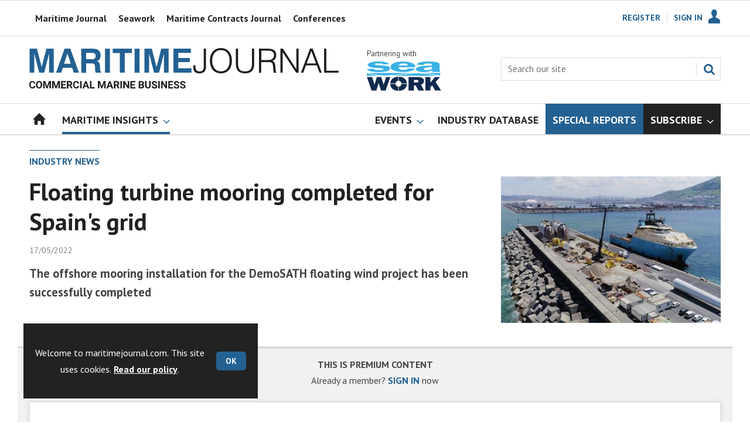

--- FILE ---
content_type: text/html; charset=utf-8
request_url: https://www.maritimejournal.com/industry-news/floating-turbine-mooring-completed-for-spains-grid/1472126.article
body_size: 22730
content:

<!DOCTYPE html>
<html lang="en">
<head>
	<meta charset="utf-8">
<link rel="preload" as="style" href="/Magazine/core.css?p=7875617672494637">
<link rel="preload" as="script" href="/Magazine/core.js?p=7875617672494637">
	
	<link rel="preload" as="image" href="https://d3oegytn6n7k3n.cloudfront.net/Pictures/100x67/2/9/3/259293_demosathmooringoperation_709441.jpg" imagesrcset="https://d3oegytn6n7k3n.cloudfront.net/Pictures/100x67/2/9/3/259293_demosathmooringoperation_709441.jpg 100w,https://d3oegytn6n7k3n.cloudfront.net/Pictures/380x253/2/9/3/259293_demosathmooringoperation_709441.jpg 380w" imagesizes="(max-width:767px) 100px, 380px" />

	
	



<title>Floating turbine mooring completed for Spain's grid | News | Maritime Journal</title>
<meta name="description" content="The&nbsp;offshore mooring installation for the&nbsp;DemoSATH&nbsp;floating wind project has been successfully completed" />
<meta name="viewport" content="width=device-width, initial-scale=1" />


<meta name="momentnowdate" content="2026-02-01 02:39:25.587"/>
<meta name="momentlocale" content="en-gb"/>
<meta name="momentlocaleformat" content="DD/MM/YYYY"/>
<meta name="momentrelative" content="false"/>
<meta name="momentrelativeformat" content="YYYY,MM,DD"/>
<meta name="momentrelativemorethan" content="10"/>

	
	
	<meta name="robots" content="noarchive" />
<meta name="pubdate" content="Tue, 17 May 2022 11:56 GMT" />
<link rel="canonical" href="https://www.maritimejournal.com/industry-news/floating-turbine-mooring-completed-for-spains-grid/1472126.article" />
<meta name="blockthis" content="blockGA" />
<meta name="showwallpaper" content="true" />
<meta name="navcode" content="250" />
<meta name="primarynavigation" content="Industry News ,Maritime Insights" />	
	
	<meta property="og:title" content="Floating turbine mooring completed for Spain's grid" />
<meta property="og:type" content="Article" />
<meta property="og:url" content="https://www.maritimejournal.com/industry-news/floating-turbine-mooring-completed-for-spains-grid/1472126.article" />
<meta property="og:site_name" content="Maritime Journal" />
<meta property="og:description" content="The offshore mooring installation for the DemoSATH floating wind project has been successfully completed" />
<meta property="og:image:width" content="1024" />
<meta property="og:image:height" content="536" />
<meta property="og:image" content="https://d3oegytn6n7k3n.cloudfront.net/Pictures/1024x536/2/9/3/259293_demosathmooringoperation_709441.jpg" />
<meta property="og:image:alt" content="The DemoSATH project has completed the next step of its offshore works, with the mooring system now in place" />
<meta property="og:image" content="https://d3oegytn6n7k3n.cloudfront.net/Pictures/1024x536/2/9/5/259295_demosathmooringoperation_709441_crop.jpg" />
<meta property="og:image:alt" content="The DemoSATH project has completed the next step of its offshore works, with the mooring system now in place" />

<meta property="twitter:card" content="summary_large_image" />
<meta property="twitter:title" content="Floating turbine mooring completed for Spain's grid" />
<meta property="twitter:description" content="The offshore mooring installation for the DemoSATH floating wind project has been successfully completed" />
<meta property="twitter:image:src" content="https://d3oegytn6n7k3n.cloudfront.net/Pictures/1120xAny/2/9/3/259293_demosathmooringoperation_709441.jpg" />
<meta property="twitter:image:alt" content="The DemoSATH project has completed the next step of its offshore works, with the mooring system now in place" />	

	
<link rel="icon" href="/magazine/dest/graphics/favicons/favicon-32x32.png" />
<!--[if IE]><link rel="shortcut icon" href="/magazine/dest/graphics/favicons/favicon.ico" /><![endif]-->
<link rel="apple-touch-icon-precomposed" href="/magazine/dest/graphics/favicons/apple-touch-icon-precomposed.png" />
<meta name="msapplication-TileImage" content="/magazine/dest/graphics/favicons/mstile-144x144.png" />
<meta name="msapplication-TileColor" content="#ffffff" />
	
	<link href="/Magazine/core.css?p=7875617672494637" rel="stylesheet" type="text/css">
<link href="/Magazine/print.css?p=7875617672494637" rel="stylesheet" type="text/css" media="print">


	
<script src="https://cdnjs.cloudflare.com/ajax/libs/jquery/3.4.1/jquery.min.js" integrity="sha256-CSXorXvZcTkaix6Yvo6HppcZGetbYMGWSFlBw8HfCJo=" crossorigin="anonymous" referrerpolicy="no-referrer"></script>
	
<script>var newLang={"more":{"default":"Show more","searchtype":"Show more","searchdates":"Show more"},"less":{"default":"Show fewer","searchtype":"Show fewer","searchdates":"Show fewer"},"show":{"default":"show"},"hide":{"default":"hide"},"caption":{"show":"show caption","hide":"hide caption"},"carousel":{"play":"play slideshow","pause":"pause slideshow"}};</script>
	<script type="text/javascript">
					var IPState = {
					
						useripstate: false,
						useripname: ''
						
					};
				</script>
<script type="text/javascript">
          
					window.dataLayer = window.dataLayer || [];
					window.dataLayer.push({'StoryID':'1472126'});
					window.dataLayer.push({'StoryFormatProperty':'N'});
					
					window.dataLayer.push({'StoryCategories':'|Offshore Renewables|Marine Civils|'});
					
					window.dataLayer.push({'StoryLayout':'Standard'});
					window.dataLayer.push({'StoryWidth':'standard width'});
					
					
					window.dataLayer.push({'StoryLayoutCode':'1'});
					
					window.dataLayer.push({'StoryFormatCode':'1096'});
					
					window.dataLayer.push({'StoryTypeCode':'1034'});
					
					window.dataLayer.push({'StoryCategoriesCodes':'|460009|518973|'});
					
					window.dataLayer.push({'StoryFullNavPath':'|1|163|250|'});
					       
					window.dataLayer.push({'UserID':undefined});
					window.dataLayer.push({'NavCode':'250'});
					window.dataLayer.push({'MicrositeNavCode':'-1'});
					window.dataLayer.push({'NavKey':'250'});
          
          window.dataLayer.push({'NavigationAreaNavCode':'163'});
          </script>
<script type="text/javascript">
//dataLayer array declaration
window.dataLayer = window.dataLayer || [];
window.dataLayer.push({'UserStateLoggedIn':'False'});
window.dataLayer.push({'AccessStatus':'Denied'});
window.dataLayer.push({'Template':'Story'});
window.dataLayer.push({'Pubcode':'2'});
window.dataLayer.push({'PublicationName':'Maritime Journal'});
window.dataLayer.push({'Title':'Floating turbine mooring completed for Spains grid | News'});
window.dataLayer.push({'StoryAccessControl':'Private'});
window.dataLayer.push({'StoryFormat':'Article'});
window.dataLayer.push({'StoryType':'News'});
window.dataLayer.push({'Headline':'Floating turbine mooring completed for Spains grid'});
window.dataLayer.push({'LongHeadline':undefined});
window.dataLayer.push({'Intro':'The offshore mooring installation for the DemoSATH floating wind project has been successfully completed'});
window.dataLayer.push({'Catchline':undefined});
window.dataLayer.push({'Synopsis':undefined});
window.dataLayer.push({'Standfirst':'The DemoSATH mooring, anchoring and quick connect solution will connect the first floating turbine to the Spanish grid, scheduled to be trialled later this year.'});
window.dataLayer.push({'Answer':undefined});
window.dataLayer.push({'Source':undefined});
window.dataLayer.push({'Refs':undefined});
window.dataLayer.push({'Class':undefined});
window.dataLayer.push({'Credits':undefined});
window.dataLayer.push({'Postscript':undefined});
window.dataLayer.push({'PrimaryNav':'|Main navigation|Maritime Insights|Industry News|'});
window.dataLayer.push({'PrimaryNavCurrent':'Industry News'});
window.dataLayer.push({'FullNavPath':'|1|163|250|'});
window.dataLayer.push({'PrimaryNavCodeCurrent':'250'});
window.dataLayer.push({'CategoryCodes':'|460009|518973|'});
window.dataLayer.push({'Tags':'|Offshore Wind|Offshore Renewables|DemoSATH|Saitec|RWE|Offshore Mooring|Port of Bilbao|'});
window.dataLayer.push({'Bylines':undefined});
window.dataLayer.push({'IssueDate':'15-06-2021'});
window.dataLayer.push({'IssueDateTime':'15-06-2021 15:17:28'});
window.dataLayer.push({'PublishDate':'17-05-2022'});
window.dataLayer.push({'PublishDateTime':'17-05-2022 11:56:00'});
window.dataLayer.push({'BrowseJobsURL':undefined});
window.dataLayer.push({'PartyActiveProductIDs':undefined});
</script>
	<link href='https://fonts.googleapis.com/css?family=PT+Sans:400,700&display=swap' rel='stylesheet' type='text/css'>


<!-- START styles for subsPromo -->
<style>

	.grid .spinVideo .videoPreview-container .videoPreview-details .videoPreview-social-sharing ul{
		display: flex;
		gap: 5px;
		justify-content: center;
	}
	.desktopNavigation ul.main > li.highlightnav-brand {
		background-color: #236192;
	}
	.desktopNavigation ul.main > li.highlightnav-brand span, .desktopNavigation ul.main > li.highlightnav-brand span:hover {
		color: #fff;
	}
	.desktopNavigation ul.main > li.hasChildren.highlightnav-brand > a > span::before, .desktopNavigation ul.main > li.hasChildren.highlightnav-brand > span::before, .i-navigation-dropdown-sub {
		background-position: -459px -517px;
	}
	.desktopNavigation ul.main > li.hasChildren.highlightnav-brand > a > span::after, .desktopNavigation ul.main > li.hasChildren.highlightnav-brand > span::after, .i-navigation-dropdown-hover-sub {
		background-position: -445px -517px;
	}
	.subsPromo.container {
		background-color: #F0F2F2;
		overflow: hidden;
		position: relative;
	}
	.subsPromo.container h2 {
		background-color: #236192;
		color: #fff;
		padding: 17px 120px 60px 20px;
		font-weight: 400;	
		text-transform: uppercase;
	}
	.subsPromo.container h2 span {		 
		font-weight: 700;
	}
	.subsPromo.container h3 {
		color: #222;
		margin-bottom: 12px;
	}
	.subsPromo.container .sleeve {
		background-color: #fff;
		padding: 20px;
		margin: -60px 20px 20px;
	}
	.subsPromo.container .sleeve .column.left p {
		margin-bottom: 22px;
	}
	.subsPromo.container .sleeve .column.left p strong {

		font-weight: 700;
	}
	.subsPromo.container .sleeve .column.left p.reduceMargin {
		margin-bottom: 10px;
	}
	.subsPromo.container .sleeve .column .promoImage {
		display: none;
	}

	.ad-style1 .sleeve>div {
		padding: 0px;
	}	


	@media screen and (min-width: 768px) {
		.subsPromo.container h3 {
			margin-bottom: 20px;
		}
		.subsPromo.container .sleeve .column.left p {
			margin-bottom: 30px;
		}

	}
	@media screen and (min-width: 1024px) {
		.subsPromo.container .sleeve .row {
			display: flex;
			flex-direction: row;
			flex-wrap: wrap;
			width: 100%;
		}
		.subsPromo.container .sleeve .column {
			display: flex;
			flex-direction: column;
			flex-basis: 100%;
			flex: 1;
		}
		.subsPromo.container .sleeve .column.left {
			padding-right: 15%;
		}
		.subsPromo.container .sleeve .column .promoImage {
			display: block;
			position: absolute;
			right: 70px;
			bottom: -10px;
			margin-bottom: 0;
		}
	}

	@media screen and (min-width: 1280px) {
		.subsPromo.container .sleeve .column.left {
			padding-right: 5%;
		}
	}

	img .img_ad {
		width: 1180px!important;
		height: 140px!important;
	}

	.grid .gridLayout ul li h2 {
		font-size: 1.15rem;
		line-height: 1.302rem;
	}

</style>
<!-- END styles for subsPromo -->

<!-- Accordion Styles -->
<style>
	.accordion {
		background-color: #eee;
		color: #444;
		cursor: pointer;
		padding: 18px;
		width: 100%;
		border: none;
		text-align: left;
		outline: none;
		font-size: 15px;
		transition: 0.4s;
		border-radius: 6px;
		position: relative;
		display: -webkit-box;
		display: -ms-flexbox;
		display: flex;
		-webkit-box-align: center;
		-ms-flex-align: center;
		align-items: center;
	}

	.accordion:after {
		content: '';
		position: absolute;
		right: 20px;
		transform: rotate(0deg);
		transition: transform 250ms;
		width: 0;
		height: 0;
		border-style: solid;
		border-width: 8px 0 8px 9px;
		border-color: transparent transparent transparent #888;
	}

	.accordion.active:after {
		transform: rotate(90deg);
	}

	.accordion.active + .panel {
		max-height: 600px;
		overflow: auto;
	}

	.accordion.active .vector-icon {
		transform: rotate(90deg);
	}

	.accordion.active, .accordion:hover {
		background-color: #ccc; 
	}

	.accordion+.panel {
		padding: 0 18px;
		max-height: 0;
		background-color: white;
		overflow: hidden;
		transition: max-height linear 250ms;
	}

</style>
<!-- Accordion Styles End -->

<!-- Fixes applied -->
<style>

	/* Change video player black background to something else - default of #0000 is fully transparent black */
	:root {
		--video-layout-page-colour: #0000;
	}

	.storyLayout.video ~ .videoTop {
		background-color: var(--video-layout-page-colour) !important;
	}

	.storyLayout.video ~ .videoTop .inner-sleeve {
		background-color: var(--video-layout-page-colour) !important;
	}

	/* Story Title */

	.storyLayout.video ~ .videoTop .story_title h1 {
		color: #222;
	}

	/* Primary Nav */

	.storyLayout.video ~ .videoTop .byline a, .storyLayout.video ~ .videoTop .storyPrimaryNav a {
		color: #236192;
		border-top: 1px solid #236192;
	}

	/* Related Videos */

	.storyLayout.video ~ .videoTop .relatedvideos .extras_heading h3 {
		color: #222;
	}

	.storyLayout.video ~ .videoTop .relatedvideos ul li .storyDetails h3 a {
		color: #222;
	}

	/* small lines */

	.videoStory-aside::before {
		background-color: #236192 !important;
	}
	.storyLayout.video ~ .videoTop .relatedvideos .extras_heading {
		margin-left: 10px;
		border-top: 1px solid #236192 !important;
	}

	/* Margin */
	.videoTop {
		margin-bottom:0px !important;
	}

	.masthead .leaderboard {
		padding: 0 !important;
	}

	a.button {
		text-decoration: none !important;
	}

	a.button:hover {
		color: #fff !important;
	}

	.storyLayout.video ~ .videoTop .byline a:hover {
		color: #222;
	}
	/* END video custom colours */

	/* Makes dropdown menu adjust to fit the height of content */
	.desktopNavigation .dropdown>.inner-sleeve {
		height: 100%;
		overflow: hidden;
	}
	/* END dropdown menu */

	@media screen and (min-width: 1024px){
		.masthead .mast {
			padding: 20px 0 20px;
		}
		#wrapper_sleeve {
			margin-top: 25px;
		}
		body:not(.story-full-layout) .tab-widget-5 {
			min-height: 500px !important; 
		}
		.dt-ad-140 {
			min-height:140px;
		}
	}

	/* Audio Stories Height Fix */
	.audioblock iframe{
		height:100px;
	}

	@media screen and (min-width: 1205px){
		.audioblock iframe{
			height:160px;
		}
	}

	@media screen and (max-width: 1024px) and (min-width: 808px){
		.audioblock iframe{
			height:160px;
		}
	}
	/* END Audio Stories Height Fix */


	/* Enable smooth scrolling with jump links */

	html {
		scroll-behavior: smooth;
	}

	/* Video Layout in News - Fix height with Fireplace */
	@media screen and (min-width: 1054px) {
		.grid .spinVideo .videoPreview-container .videoPreview-video .videoblock {
			padding-bottom: 422px;
		}
	}

	/* 1220 Wallpaper Undernav Limit Width */

	.wallpaper-applied.site-width-1220 .ad-style1 {
		max-width: 1220px;
		margin: auto;
		border-bottom: none;
		position: sticky;
		top: 52px;
	}

	/* 1220 Wallpaper Width Fixes */

	@media screen and (min-width: 1024px) {
		.wallpaper-applied .contentWrapper {
			padding-right: 7%;
			width: 107%;
		}
		.wallpaper-applied .relatedArticles.latestVideos .extrasStory ul {
			width: 107%;
		}
		.wallpaper-applied .contentWrapperLeft {
			border: 0 none !important;
			padding-left: 0 !important;
			margin-left: -8.055% !important;
			width: 108.055% !important;
		}
	}

	@media screen and (min-width: 1024px) {
		.wallpaper-applied .relatedArticles.latestVideos .extrasStory ul {
			width: 107%;
		}
	}

	/* Headers Width */

	.spin-header.hasBackground.imageBackground {
		min-height: 260px;
	}

	.spin-header.hasBackground {
		padding: 0px;
	}

	.wallpaper-applied:not(.story-is-group) #wrapper_sleeve > :first-child {
		padding-top: 25px;
	}

	@media screen and (min-width:1220px){
		.spin-header.hasBackground:not(.boxedContent) {
			margin: -25px 0px 25px;
			width: 1220px;
			position: relative;
			left: -20px;
		}
	}

	@media screen and (min-width: 1024px) {
		.spin-header.hasBackground {
			margin-top: -31px;
			margin-bottom: 0px;
		}
	}

	@media screen and (min-width: 768px) {
		.wallpaper-applied .spin-header.hasBackground:not(.boxedContent) {
			width: 1220px;
			margin-top: -25px;
		}
	}

	/* Size of lists */
	ol li, ul li {
		margin-bottom: 0px;
	}

	/* Custom headers */

	.custom-header {
		height: 100px;
		background: #222;
		color: #fff;
		margin-bottom: 0px !important;
		padding: 10px;
		min-width: 320px; 
		text-align:right;
		display: flex;
		justify-content: center;
	}

	.custom-header img {
		width: 80px;
		height: 80px;
	}

	.custom-header h2 {
		color:#fff;
		font-size: 1.424rem;
		line-height: 1.802rem;
		margin-bottom:0px;
		margin-left: 10px;
		text-transform: uppercase;
	}

	.custom-header h2 a {
		color:#fff;
	}

	.custom-header-media {
		background: black;
		color: #fff;
		margin-bottom: 10px;
		min-width: 320px;
		text-align: center;
	}

	.custom-header-media-title-wrapper {
		display: flex;
		flex-direction: row;
		justify-content: center;
		align-items: center;
		width: fit-content;
		margin: auto;
	}

	.custom-header-media-title-wrapper::before {
		content: url('d3oegytn6n7k3n.cloudfront.net/Pictures/50xAny/P/web/f/a/k/microphone_742421.png');
		margin-right: 5px;
	}

	.custom-header-media h1, .custom-header-media h2, .custom-header-media h3, .custom-header-media h4 {
		color:#fff;
		margin-bottom:0px;
	}

	.custom-header-media h4 {
		text-align: left;
	}

	.custom-header-media h1, .custom-header-media h2 {
		border-bottom: 4px solid #679AC9;
	}

	.custom-header-text-container {
		margin: auto 0 auto 0;
	}

	@media screen and (max-width: 766px) {
		.custom-header-media {
			margin-left: -10px;
			margin-right: -10px;
		}
	}

	@media screen and (max-width: 766px) {
		.custom-header-media {
			margin-left: -10px;
			margin-right: -10px;
		}
	}

	/* Scroller Consistent Height */

	@media screen and (min-width: 766px){
		.picCarousel .swiper-container {
			min-height: 450px;
		}
	}

	.desktopNavigation ul.main {
		white-space: break-spaces;
	}

	/* Fix for highlightnav not showing */

	.desktopNavigation ul.main {
		white-space: break-spaces;
	}

	/* Bullet Points Bottom Margins */

	ul li {
		margin-bottom: 0px;
	}

	/* Directories Fix */

	.full-container {
		position: static;
		margin-left: 0px;
		margin-right: 0px;
		width: 100%;
	}

	.directories .company-header {
		position: static;
	}

	@media screen and (min-width: 1280px) {
		.directories.wallpaper-applied .contactus__header .contactus__header_location::after, .directories.wallpaper-applied .contactus__header .contactus__header_location::before {
			left: 501px;
		}
	}

	/* Border for scrollers */

	.spin2scroller .thumbs li .picture a, .grid .spinLayout .picture a {
		border: 1px solid #dcdcdc;
	}

	/* Tags and auto-more page capitalisation */

	.searchDetails h1 {
		text-transform: capitalize;
	}

	.topicsList li a {
		text-transform: capitalize;
	}

	/* Breadcrumb */

	.i-chevron-double-left, .spin-header .spin-header-wrapper .spin-header-content .breadcrumb-link::before {
		background-position: 0px 0px;
		background-image: url(https://d34est9f09omuk.cloudfront.net/Pictures/web/d/r/h/breadcrumbmj_69494.svgz);
		width: 12px;
		height:12px;
		margin-top: 2px;
		margin-right: 6px;
	}

	.i-chevron-double-left-white, .spin-header .spin-header-wrapper .spin-header-content .breadcrumb-link:hover::before {
		background-position: 0px 0px;
		background-image: url(https://d34est9f09omuk.cloudfront.net/Pictures/web/v/w/k/breadcrumbhover_537360.svgz);
		width: 12px;
		height:12px;
		margin-top: 2px;
		margin-right: 6px;
	}

	/* image bugfix */
	.inline_image img[width][height]:not(.zoomable-image) {
		contain: unset;
	}

	/* Consistent padding for factfiles */
	.factfile p:last-of-type {
		margin-bottom: 0px;
	}

	/* Transparent thumbnail compatability */
	.grid .spinLayout .picture a {
		background-color: transparent;
	}

	/* Read more margins */
	.grid.relatedArticles .gridLayout {
		margin-bottom: 0px;
	}

	/* Save space by hiding comments when not enabled */
	.container.commentContainer.restrictedcontent {
		display: none;
	}

	/* Add style that allows original image widths in SPIN blocks */
	.img-original-width img {
		width: revert-layer;
	}

	/* Newsletter Rows */
	.newsletter-rows-2 {
		min-height: 100%;
	}

	/* Fix Tiles on mobile */
	@media screen and (max-width: 480px){
		.grid .spinTileBlock .sleeve > ul {
			flex-direction: column;
			flex-wrap: unset;
		}
	}

	/* Add class for no-padding headers */
	.no-bottom-pad:not(.hasBackground) {
		padding: 0 0 0px !important;
	}

	/* Consistent padding for factfiles */
	.factfile p:last-of-type {
		margin-bottom: 0px;
	}

	/* spinPromo edits */
	.spinPromo h2 {
		text-align:center;
		color: #236192;
	}

	.spinPromo img, .spinPromo .button {
		width:100%;
	}

	.spinPromo > div > div {
		width: 50%;
	}

	/* Fix for YouTube/Vimeo padding differences */
	.videoblock {
		height: 0px;
	}

	/* Gallery slider captions full width */
	.swiper-slide .caption {
		width: 100% !important;
	}

	/* Header Style update */
	.storytext h2 {
		padding: 20px 0px 10px;
		font-size: 1.5rem;
		line-height: 1.8rem;
	}

	/* Shadow for Magazine Cover */

	.magazine-cover img {
		box-shadow: #dcdcdc 0px 0px 10px 10px;
	}

</style>
<!-- END Fixes Applied -->

<!--| SVG OVERRIDE | Twitter > X |-->
<style>
	.footer .footerSocialTwitter {
		background-repeat: no-repeat;
		background-image: url(https://d34est9f09omuk.cloudfront.net/Pictures/web/i/r/x/mjsvgx_397726.svgz);
		display: inline-block;
	}
	.footer .footerSocialTwitter, .i-social-large-twitter {
		background-position: -260px -238px;
	}
	.footer .footerSocialTwitter:hover, .i-social-large-twitter-on {
		background-position: -208px -238px;
	}
	/*
	bioIntro .socialMediaLinks ul li a.twitter, .contactList ul li .socialMediaLinks ul li a.twitter, .grid .spinVideo .videoPreview-container .videoPreview-details .videoPreview-social-sharing .twitter, .pageOptions .twitter, .storyAuthorComponent .storyAuthor .storyAuthorDetails .socialMediaLinks ul li a.twitter, .bioIntro .socialMediaLinks ul li a.twitter {
	background-repeat: no-repeat;
	background-image: url(https://d34est9f09omuk.cloudfront.net/Uploads/b/z/n/_extrasvgx_572380.svgz);
	display: inline-block;
	}
	.pageOptions .twitter {
	background-position: -360px -368px;
	}
	.pageOptions .twitter:hover {
	background-position: -324px -368px;
	}
	.grid .spinVideo .videoPreview-container .videoPreview-details .videoPreview-social-sharing .twitter {
	background-position: -324px -332px;
	}
	.grid .spinVideo .videoPreview-container .videoPreview-details .videoPreview-social-sharing .twitter:hover {
	background-position: -288px -332px;
	}
	.bioIntro .socialMediaLinks ul li a.twitter {
	background-position: -360px -368px;
	}
	.bioIntro .socialMediaLinks ul li a.twitter:hover {
	background-position: -324px -368px;
	}
	*/
</style>
<style type="text/css">.inline_image img[width][height]:not(.zoomable-image) {contain: unset;}</style>

<style>


.microsite .masthead .mast {
    background: #fff;
    border-bottom: 0px solid #fff;
}



.desktopNavigation .subnav .navprom {
text-transform: uppercase;
font-stretch: expanded;
font-size: 1.425rem;
line-height: 3.525rem;
font-weight: 700;
border-bottom: 1px solid #888;
margin-bottom: 0px;
 }
 

.highlightnav2 {
    background-color: #236192;
}








.grid .gridLayout ul li h2 {
    font-size: 1.15rem;
    line-height: 1.302rem;
}


.grid .gridLayout ul li .subSleeve .story-type .storyType, .grid .spinLayout .story-type .storyType  {
    border-radius: 4px;
    display: inline-block;
    text-decoration: none;
    vertical-align: top;
    padding: 0px 0px !important;
    background: #fff !important;
    font-size: 1.089rem;
    line-height: 1rem;
    transition: color 0ms,background-color .3s ease;
}


.grid .gridLayout ul li .subSleeve {
    padding-bottom: 10px;
}

.grid .column>* {
    margin-bottom: 22px;
}

.masthead .leaderboard {
    padding: 15px 0 15px;
}

.tabbedblocks.mostThis li {
    padding: 10px 0;
}

.grid .gridLayout ul li .subSleeve .story-type .storyType:hover, .grid .spinLayout .story-type .storyType:hover {
     color: #222;
}

#wrapper_sleeve {
    margin-top: 25px;
}


}





</style>
<script>
	function getDataLayerVal(keyVal) {
		for (var i = 0; i < window.dataLayer.length; i++) {
			if (dataLayer[i][keyVal] !== undefined) {
				return dataLayer[i][keyVal];
			}
		}
	}
</script>


<!-- Start GPT Tag -->
<script async src='https://securepubads.g.doubleclick.net/tag/js/gpt.js'></script>
<script>


	// Function to extract values from <meta> elements
	function getMetaContentByName(name,content){
		var content = (content==null)?'content':content;
		return document.querySelector("meta[name='"+name+"']").getAttribute(content);
	}

	var showwallpaper; 
	if(document.querySelector('meta[name="showwallpaper"]')) { 
		showwallpaper = document.querySelector('meta[name="showwallpaper"]').content; 
	}

	window.googletag = window.googletag || {cmd: []};
	googletag.cmd.push(function() {

		var mapLB = googletag.sizeMapping()
		.addSize([1024,0], [[1180, 140], [1180, 100], [970, 90], [970, 250]])
		.addSize([768, 0], [[728, 90],[468, 60]])
		.addSize([320, 0], [[320, 50], [320, 100]])
		.addSize([601, 0], [[468, 60]])
		.build();

		var mapLBsml = googletag.sizeMapping()
		.addSize([1024,0], [[1180, 100], [970, 90], [970, 250]])
		.addSize([768, 0], [[728, 90],[468, 60]])
		.addSize([320, 0], [[320, 50], [320, 100]])
		.addSize([601, 0], [[468, 60]])
		.build();

		var mapLBUN = googletag.sizeMapping()
		.addSize([1024,0], [[1220, 100], [1220, 250], [1220, 100], [1180, 100], [970, 90], [970, 250]])
		.addSize([768, 0], [[728, 90],[468, 60]])
		.addSize([320, 0], [[320, 50], [320, 100]])
		.addSize([601, 0], [[468, 60]])
		.build();

		var mapMPU = googletag.sizeMapping()
		.addSize([1024,0], [[300, 250], [300, 600]])
		.addSize([728, 0], [[300, 250], [300, 600]])
		.addSize([601, 0], [[300, 250], [300, 600]])
		.addSize([320, 0], [[300, 250], [300, 600]])
		.build();

		var mapWP = googletag.sizeMapping()
		.addSize([1024,0], [[8, 8]])
		.addSize([768, 0], [[8, 8]])
		.addSize([601, 0], [[8, 8]])
		.addSize([302, 0], [[8, 8]])
		.addSize([1220,0], [[1, 1]])
		.build();

		var mapWallpaper = googletag.sizeMapping()
		.addSize([0, 0], [])
		// 1220, 0
		.addSize([1220, 0], [1,1])
		.build();


		googletag.defineSlot('/22591691749/mml-mj/leader1', [[1180,140],[1180, 100],[970,90],[970,250],[728,90],[468,60],[320,50],[320,100]], 'div-gpt-ad-7217426-1')
			.defineSizeMapping(mapLB)
			.addService(googletag.pubads());
		googletag.defineSlot('/22591691749/mml-mj/leader2', [[1180,140],[1180, 100],[970,90],[970,250],[728,90],[468,60],[320,50],[320,100]], 'div-gpt-ad-7217426-2')
			.defineSizeMapping(mapLBsml)
			.addService(googletag.pubads());
		googletag.defineSlot('/22591691749/mml-mj/leader3', [[1180,140],[1180, 100],[970,90],[970,250],[728,90],[468,60],[320,50],[320,100]], 'div-gpt-ad-7217426-3')
			.defineSizeMapping(mapLBsml)
			.addService(googletag.pubads());
		googletag.defineSlot('/22591691749/mml-mj/leader4', [[1180,140],[1180, 100],[970,90],[970,250],[728,90],[468,60],[320,50],[320,100]], 'div-gpt-ad-7217426-4')
			.defineSizeMapping(mapLBsml)
			.addService(googletag.pubads());
		googletag.defineSlot('/22591691749/mml-mj/mpu1', [[300,250]], 'div-gpt-ad-7217426-5')
			.defineSizeMapping(mapMPU)
			.addService(googletag.pubads());
		googletag.defineSlot('/22591691749/mml-mj/mpu2', [[300,250],[300,600]], 'div-gpt-ad-7217426-6')
			.defineSizeMapping(mapMPU)
			.addService(googletag.pubads());
		googletag.defineSlot('/22591691749/mml-mj/mpu3', [[300,250],[300,600]], 'div-gpt-ad-7217426-7')
			.defineSizeMapping(mapMPU)
			.addService(googletag.pubads());
		googletag.defineSlot('/22591691749/mml-mj/mpu4', [[300,250],[300,600]], 'div-gpt-ad-7217426-8')
			.defineSizeMapping(mapMPU)
			.addService(googletag.pubads());
		googletag.defineSlot('/22591691749/mml-mj/mpu5', [[300,250],[300,600]], 'div-gpt-ad-7217426-9')
			.defineSizeMapping(mapMPU)
			.addService(googletag.pubads());
		googletag.defineSlot('/22591691749/mml-mj/mpu6', [[300,250],[300,600]], 'div-gpt-ad-7217426-10')
			.defineSizeMapping(mapMPU)
			.addService(googletag.pubads());
		googletag.defineSlot('/22591691749/mml-mj/undernav', [[1220,100],[1220,250],[1180,100],[1180,140],[1024,250],[970,90],[970,250],[728,90],[468,60],[320,50],[320,100]], 'div-gpt-ad-7217426-11')
			.defineSizeMapping(mapLBUN)
			.addService(googletag.pubads());
		googletag.defineOutOfPageSlot('/22591691749/mml-mj/popup', 'div-gpt-ad-7217426-13')
			.addService(googletag.pubads());

		// Pass the value of the ‘navcode’ meta element to GAM as ‘navcode’ (to be used as a ‘key-value’)
		googletag.pubads().setTargeting("navcode",getMetaContentByName("navcode"));	
		googletag.pubads().setTargeting("primarynavigation",getMetaContentByName("primarynavigation"));	
		googletag.pubads().setTargeting("storycode",getDataLayerVal('StoryID'));
		googletag.pubads().setTargeting("StoryCategories",getDataLayerVal('StoryCategories'));
		googletag.pubads().setTargeting("jobtitle",getDataLayerVal('jobtitle'));
		googletag.pubads().setTargeting("coactivity",getDataLayerVal('coactivity'));
		googletag.pubads().setTargeting('slug', document.location.pathname.substr(document.location.pathname.lastIndexOf('/')));
		googletag.pubads().setTargeting("storytype",getDataLayerVal('StoryType'));
		googletag.pubads().setTargeting('url', window.location.pathname.split( '/' )/*[1]*/);

		//    googletag.pubads().enableSingleRequest();
		googletag.pubads().collapseEmptyDivs();
		//    googletag.pubads().setCentering(true);
		googletag.enableServices();
		//  });


		// check if wallpaper is defined, is set to be shown on this page and screen width is greater than 1220
		if (document.querySelector('#div-gpt-ad-7217426-12') && showwallpaper) {
			var wallpaperSlot = googletag.defineOutOfPageSlot('/22591691749/mml-mj/wallpaper', 'div-gpt-ad-7217426-12').defineSizeMapping(mapWallpaper).addService(googletag.pubads()).setTargeting('url', document.location.pathname);
			googletag.pubads().addEventListener('slotRenderEnded', function(event) {
				if((event.slot.getSlotElementId() == wallpaperSlot.getSlotElementId()) && !event.isEmpty) {
					if(document.querySelector('.wallpaper-ad[data-site-width-1220]')) {
						document.body.className += ' ' + 'site-width-1220';
					}
					if(showwallpaper === "true") {
						document.body.className += ' ' + 'wallpaper-applied';
						$(window).trigger('wallpaper:advert');
					}
				}
			});
		};

		googletag.pubads().collapseEmptyDivs();
		googletag.enableServices();

	});

	// position wallpaper from top to sit under main navigation
	window.addEventListener('message', receiveMessage, false);

	function positionWallpaperFromTop() {
		if(!window.IntersectionObserver) return;
		var observer = new IntersectionObserver(entries => {
			if (entries[0].isIntersecting) {
				var wallpaperElement = document.querySelector('.wallpaper-ad').getElementsByTagName('div')[0];
				wallpaperElement.style.top = (document.querySelector('#masthead').getBoundingClientRect().bottom + window.scrollY) + 'px'
			} else {
				document.querySelector('#wrapper_sleeve').style.top = '0';
			}
		});
		observer.observe(document.querySelector('#masthead'));
	}

	function receiveMessage(event) {
		if(event.data == 'wallpaper-fireplace' || event.data == 'wallpaper-standard') {
			document.body.classList.add(event.data)
			positionWallpaperFromTop()
		}
	}

	$(window).on('abacus:cookienotice:show', function() {
		positionWallpaperFromTop();
	});

	$(window).on('abacus:cookienotice:hide', function() {
		positionWallpaperFromTop();
	});

</script>


<!-- End GPT Tag -->

<!-- Hotjar Tracking Code for https://www.maritimejournal.com/ -->
<script>
	(function(h,o,t,j,a,r){
		h.hj=h.hj||function(){(h.hj.q=h.hj.q||[]).push(arguments)};
		h._hjSettings={hjid:815141,hjsv:6};
		a=o.getElementsByTagName('head')[0];
		r=o.createElement('script');r.async=1;
		r.src=t+h._hjSettings.hjid+j+h._hjSettings.hjsv;
		a.appendChild(r);
	})(window,document,'https://static.hotjar.com/c/hotjar-','.js?sv=');
</script>

	
	<!-- Google Tag Manager -->
<script>(function(w,d,s,l,i){w[l]=w[l]||[];w[l].push({'gtm.start':
new Date().getTime(),event:'gtm.js'});var f=d.getElementsByTagName(s)[0],
j=d.createElement(s),dl=l!='dataLayer'?'&l='+l:'';j.async=true;j.src=
'https://www.googletagmanager.com/gtm.js?id='+i+dl;f.parentNode.insertBefore(j,f);
})(window,document,'script','dataLayer','GTM-NPBDLC');</script>
<!-- End Google Tag Manager -->

<!-- AB Google Tag Manager -->
<script>(function(w,d,s,l,i){w[l]=w[l]||[];w[l].push({'gtm.start':
new Date().getTime(),event:'gtm.js'});var f=d.getElementsByTagName(s)[0],
j=d.createElement(s),dl=l!='dataLayer'?'&l='+l:'';j.async=true;j.src=
'https://www.googletagmanager.com/gtm.js?id='+i+dl;f.parentNode.insertBefore(j,f);
})(window,document,'script','dataLayer','GTM-MXLHSQR');</script>
<!-- AB End Google Tag Manager -->
<meta name="google-site-verification" content="leFdH86-ICUXGGBg7oLY9qhQCBFb-86LPF2T4uHbt-Q" />

	


</head>
<body id="storyAccess" class="StoryAccess-master js-disabled">
	
	<!-- Google Tag Manager (noscript) -->
<noscript><iframe src="https://www.googletagmanager.com/ns.html?id=GTM-NPBDLC"
height="0" width="0" style="display:none;visibility:hidden"></iframe></noscript>
<!-- End Google Tag Manager (noscript) -->

<!-- AB  Google Tag Manager (noscript) -->
<noscript><iframe src="https://www.googletagmanager.com/ns.html?id=GTM-MXLHSQR"
height="0" width="0" style="display:none;visibility:hidden"></iframe></noscript>
<!-- AB End Google Tag Manager (noscript) -->
	
<!--[if lte IE 10]>
<link rel="stylesheet" href="/CSS/dest/notsupported.css">
<div class="notSupported">
	<div class="sleeve">
		<span id="logo" class="vector-icon i-brand-logo i-brand-logo-dims"></span>
		<h2>
			Your browser is not supported
		</h2>
		<p>
			Sorry but it looks as if your browser is out of date. To get the best experience using our site we recommend that you upgrade or switch browsers.
		</p>
		<p class="buttonContainer">
			<a class="button" href="https://www.google.co.uk/webhp?ion=1&espv=2&ie=UTF-8#q=update+my+browser" target="_blank">Find a solution</a>
		</p>
	</div>
</div>
<![endif]-->
	<script type="text/javascript">document.body.className = document.body.className.replace('js-disabled', ''); document.cookie="_js=1; path=/";</script>
	<div id="cookiePolicy" class="container inlinePopUp" data-menu-open-pushed="true">
  <div class="inner-sleeve">
    <form method="post" action="/">
      <fieldset>
        <div>
          <p>Welcome to maritimejournal.com. This site uses cookies. <a href="https://www.maritimejournal.com/cookie-policy/1430970.article">Read our policy</a>.</p>
          <input type="hidden" name="cookiepolicyaccepted" value="yes" />
          <button type="submit" class="continue">OK</button>
        </div>
      </fieldset>
    </form>
  </div>
</div>


	<div id="wrapper">
		
<ul id="skiplinks"><li><a href="#wrapper_sleeve">Skip to main content</a></li><li><a href="#mainnav">Skip to navigation</a></li></ul>
		
<header id="masthead" class="masthead">
	<div class="htmlContent">
  <!-- GPT AdSlot 12 for Ad unit 'mml-mj/wallpaper' ### Size: [[1,1]] -->
<div id='div-gpt-ad-7217426-12' class="wallpaper-ad" data-site-width-1220>
  <script>
    googletag.cmd.push(function() { googletag.display('div-gpt-ad-7217426-12'); });
  </script>
</div>
<!-- End AdSlot 12 -->
</div>
	
	
	<style>
	.cmn-nav {
		background: white;
		border-top: 1px solid #dcdcdc;
	}

	.cmn-nav a, .cmn-nav a:visited {
		color: #222;
	}

	.cmn-nav ul.main {
		width: 1220px;
		margin: auto;
		padding: 0px;
		display: flex;
		flex-direction: row;
		justify-content: start;
	}

	.cmn-nav ul.main li:first-of-type {
		padding: 0px;
		margin: auto 0px;
		margin-left: 30px;
	}

	.cmn-nav ul.main li {
		display: inline-block;
		margin-left: 20px;
		font-size: 16px;
		font-weight: bold;
		padding: 16px 0px;
	}

	/*.cmn-nav ul.main li.current:before {
	content: "\276F";
	margin-right: 4px;
	color: #51B9E9;
	}*/

	.cmn-nav ul.main li a {
		text-decoration: none;
	}

	.cmn-nav ul.main li/*:not(:first-child)*/ a:hover {
		border-bottom: solid 3px;
		color: #51B9E9;
	}

	#mastsearch fieldset {
		position: relative;
		top: -15px;
	}

	@media screen and (min-width: 1022px) {
		.masthead .mastNav {
			top: -56px;
		}
	}

	@media screen and (max-width: 1022px) {
		.cmn-nav {
			overflow: scroll;
		}
		.cmn-nav ul.main {
			width: max-content;
		}
		.cmn-nav ul.main li:last-of-type {
			margin: auto 20px auto 20px;
		}
		.cmn-nav ul.main li:first-of-type {
			margin-left: 20px;
		}
	}
</style>

<div class="leaderboard">
	<div class="ad">
		<!-- GPT AdSlot 1 for Ad unit 'mml-mj/leader1' ### Size: [[1180,140],[970,90],[970,250],[728,90],[468,60],[320,50],[320,100]] -->
		<div id='div-gpt-ad-7217426-1' class="dt-ad-140 mob-ad-100"> <!--[ dt-ad-140 mob-ad-100 ]-->
			<script>
				googletag.cmd.push(function() { googletag.display('div-gpt-ad-7217426-1'); });
			</script>
		</div>
		<!-- End AdSlot 1 -->
	</div>
	<div class="cmn-nav">
		<ul class="main">
			<!--li>
				<a target="_blank" href="https://www.maritimejournal.com/commercial-marine-network">
					<img style="width: 85px; height: 40px; position: relative; top: 4px;" src="https://d34est9f09omuk.cloudfront.net/Pictures/web/b/f/f/commercialmarinenetwork_766104.svgz" alt="Commercial Marine Network Logo">
				</a>
			</li-->
			<li class="current">
				<a href="https://www.maritimejournal.com/">Maritime Journal</a>
			</li>
			<li>
				<a target="_blank" href="https://www.maritimejournal.com/seawork">Seawork</a>
			</li>
			<li>
				<a target="_blank" href="https://www.maritimecontracts.com/">Maritime Contracts Journal</a>
			</li>
			<li>
				<a target="_blank" href="https://seawork.com/newfront/page/seawork-conferences">Conferences</a>
			</li>
		</ul>
	</div>
</div>
	<div class="mast container full" role="banner" data-multi-toggle-menu>
		<div class="inner-sleeve" data-menu-open-pushed>
			<style>
	.masthead-extra {
		display: flex;
		flex-direction: column;
		float: left;
		max-height: 70px;
		margin-left: 20px;
	}
	.masthead-extra small {
		margin: 0px;
		padding-bottom: 5px;
	}
	.masthead-extra img {
		height: 50px;
		width: auto;
	}
	@media screen and (max-width: 1070px){
		.masthead-extra {
			margin-left: 10px;
		}
		.masthead-extra img {
			height: 40px;	
		}
	}
	@media screen and (max-width: 1022px){
		.masthead-extra {
			display: none;
		}
	}
</style>

<div class="mastheadLogo">
	<a href="/">
		<span class="logoIcon">
			<span class="assistive">Maritime Journal - Comercial maritime business</span>
		</span>
	</a>
</div>
<div id="print_logo">
	<img src="/magazine/dest/graphics/logo/print_logo.png" alt="Maritime Journal brand logo" />
</div>
<div class="masthead-extra">
	<small>Partnering with</small>
	<a href="https://www.seawork.com/" target="_blank">
		<img alt="Seawork" src="d34est9f09omuk.cloudfront.net/Pictures/web/y/k/k/seawork_321003.svgz" />
	</a>
</div>

<!--div class="mastheadLogo">
    <a href="/">
        <span class="logoIcon">
            <span class="assistive">Maritime Journal - Comercial maritime business</span>
        </span>
    </a>
</div>
<div id="print_logo">
    <img src="/magazine/dest/graphics/logo/print_logo.png" alt="Maritime Journal brand logo" />
</div-->
<div class="mastheadMobileLogo">
    <a href="/">
        <span class="logoIcon">
            <span class="assistive">Maritime Journal - Comercial maritime business</span>
        </span>
    </a>
</div>
			
			<div class="mastControls">
				<nav data-multi-toggle-item="" class="mastNav loggedout hide"><span class="toggleIcon"><a href="#mastnav" data-toggle-button=""><span class="assistive">Mast navigation</span></a></span><ul id="mastnav" data-toggle-element=""><li><a href="https://account.maritimejournal.com/register?returl=https%3a%2f%2fwww.maritimejournal.com">Register</a></li><li><a class="popup signIn" href="https://www.maritimejournal.com/sign-in">Sign In</a></li></ul></nav>
				<div class="mastheadSearch hide" data-multi-toggle-item="">
  <span class="toggleIcon">
    <a href="#search" data-toggle-button="">
      <span class="assistive">Search our site</span>
    </a>
  </span>
  <form action="https://www.maritimejournal.com/searchresults" method="get" id="mastsearch" data-toggle-element="">
    <fieldset>
      <div>
        <label for="search">Search our site</label>
        <input type="text" id="search" value="" name="qkeyword" class="text" placeholder="Search our site" />
        <button class="mastSearch" type="submit">Search</button>
      </div>
    </fieldset>
  </form>
</div>
				

<div class="menuToggle">
	<span class="toggleIcon"><a href="#mobilemenu" data-menu-toggle-button=""><span class="assistive">Menu</span></a></span>
</div>
			</div>
		</div>
	</div>
	<div class="menuContainer">
		<div class="mobileMenu" id="mobilemenu">
  <div class="sleeve">
    <a class="menuClose" href="#wrapper">
      <span>Close<span class="assistive"> menu</span></span>
    </a>
    <ul class="main">
      <li class="home-icon">
        <a href="https://www.maritimejournal.com/">
          <span>Home</span>
        </a>
      </li>
      <li class="hasChildren navprom">
        <a href="https://www.maritimejournal.com/" aria-expanded="false">
          <span>Maritime Insights</span>
        </a>
        <ul aria-hidden="true" class="subMenu hide">
          <li class="parentBack">
            <a class="toolbar" href="#">
              <span class="header">Back<span class="assistive"> to parent navigation item</span></span>
              <span class="btn backBtn">
                <i></i>
              </span>
            </a>
          </li>
          <li class="parentNav navprom">
            <a href="https://www.maritimejournal.com/">
              <span>Maritime Insights</span>
            </a>
          </li>
          <li class="hasChildren home-icon">
            <a href="https://www.maritimejournal.com/maritime-insights/industry-news" aria-expanded="false">
              <span>Industry News</span>
            </a>
            <ul aria-hidden="true" class="subMenu hide">
              <li class="parentBack">
                <a class="toolbar" href="#">
                  <span class="header">Back<span class="assistive"> to parent navigation item</span></span>
                  <span class="btn backBtn">
                    <i></i>
                  </span>
                </a>
              </li>
              <li class="parentNav home-icon">
                <a href="https://www.maritimejournal.com/maritime-insights/industry-news">
                  <span>Industry News</span>
                </a>
              </li>
              <li class="">
                <a href="https://www.maritimejournal.com/maritime-insights/industry-news/features-and-videos">
                  <span>Features & Videos</span>
                </a>
              </li>
              <li class="">
                <a href="https://www.maritimejournal.com/maritime-insights/industry-news/appointments">
                  <span>Appointments</span>
                </a>
              </li>
              <li class="">
                <a href="https://www.maritimejournal.com/maritime-insights/industry-news/mergers-and-acquisitions">
                  <span>Mergers & Acquisitions</span>
                </a>
              </li>
              <li class="">
                <a href="https://www.maritimejournal.com/maritime-insights/industry-news/key-deals">
                  <span>Key Deals</span>
                </a>
              </li>
              <li class="">
                <a href="https://www.maritimejournal.com/maritime-insights/industry-news/insurance-legal-and-finance">
                  <span>Insurance, Legal & Finance</span>
                </a>
              </li>
              <li class="">
                <a href="https://www.maritimejournal.com/maritime-insights/industry-news/security">
                  <span>Security</span>
                </a>
              </li>
              <li class="">
                <a href="https://www.maritimejournal.com/maritime-insights/industry-news/interviews">
                  <span>Interviews</span>
                </a>
              </li>
              <li class="">
                <a href="https://www.maritimejournal.com/maritime-insights/industry-news/opinion">
                  <span>Opinion</span>
                </a>
              </li>
            </ul>
          </li>
          <li class="hasChildren home-icon">
            <a href="https://www.maritimejournal.com/maritime-insights/subsea-services" aria-expanded="false">
              <span>Subsea Services</span>
            </a>
            <ul aria-hidden="true" class="subMenu hide">
              <li class="parentBack">
                <a class="toolbar" href="#">
                  <span class="header">Back<span class="assistive"> to parent navigation item</span></span>
                  <span class="btn backBtn">
                    <i></i>
                  </span>
                </a>
              </li>
              <li class="parentNav home-icon">
                <a href="https://www.maritimejournal.com/maritime-insights/subsea-services">
                  <span>Subsea Services</span>
                </a>
              </li>
              <li class="">
                <a href="https://www.maritimejournal.com/maritime-insights/subsea-services/hydrographic-survey">
                  <span>Hydrographic Survey</span>
                </a>
              </li>
              <li class="">
                <a href="https://www.maritimejournal.com/maritime-insights/subsea-services/diving-services">
                  <span>Diving Services</span>
                </a>
              </li>
              <li class="break">
                <a href="https://www.maritimejournal.com/maritime-insights/subsea-services/ocean-sciences">
                  <span>Ocean Sciences</span>
                </a>
              </li>
            </ul>
          </li>
          <li class="hasChildren home-icon">
            <a href="https://www.maritimejournal.com/maritime-insights/marine-construction" aria-expanded="false">
              <span>Marine Construction</span>
            </a>
            <ul aria-hidden="true" class="subMenu hide">
              <li class="parentBack">
                <a class="toolbar" href="#">
                  <span class="header">Back<span class="assistive"> to parent navigation item</span></span>
                  <span class="btn backBtn">
                    <i></i>
                  </span>
                </a>
              </li>
              <li class="parentNav home-icon">
                <a href="https://www.maritimejournal.com/maritime-insights/marine-construction">
                  <span>Marine Construction</span>
                </a>
              </li>
              <li class="">
                <a href="https://www.maritimejournal.com/maritime-insights/marine-construction/marine-civils">
                  <span>Marine Civils</span>
                </a>
              </li>
              <li class="">
                <a href="https://www.maritimejournal.com/maritime-insights/marine-construction/ports-and-harbours">
                  <span>Ports & Harbours</span>
                </a>
              </li>
              <li class="">
                <a href="https://www.maritimejournal.com/maritime-insights/marine-construction/dredging-and-flood-defence">
                  <span>Dredging & Flood Defence</span>
                </a>
              </li>
              <li class="">
                <a href="https://www.maritimejournal.com/maritime-insights/marine-construction/shipyard-news">
                  <span>Shipyard News</span>
                </a>
              </li>
            </ul>
          </li>
          <li class="hasChildren home-icon">
            <a href="https://www.maritimejournal.com/maritime-insights/equipment" aria-expanded="false">
              <span>Equipment</span>
            </a>
            <ul aria-hidden="true" class="subMenu hide">
              <li class="parentBack">
                <a class="toolbar" href="#">
                  <span class="header">Back<span class="assistive"> to parent navigation item</span></span>
                  <span class="btn backBtn">
                    <i></i>
                  </span>
                </a>
              </li>
              <li class="parentNav home-icon">
                <a href="https://www.maritimejournal.com/maritime-insights/equipment">
                  <span>Equipment</span>
                </a>
              </li>
              <li class="">
                <a href="https://www.maritimejournal.com/maritime-insights/equipment/navigation-and-communication">
                  <span>Navigation & Communication</span>
                </a>
              </li>
              <li class="">
                <a href="https://www.maritimejournal.com/maritime-insights/equipment/decks-and-lifting-gear">
                  <span>Decks & Lifting Gear</span>
                </a>
              </li>
              <li class="">
                <a href="https://www.maritimejournal.com/maritime-insights/equipment/monitoring-and-control">
                  <span>Monitoring & Control</span>
                </a>
              </li>
              <li class="">
                <a href="https://www.maritimejournal.com/maritime-insights/equipment/safety-and-training">
                  <span>Safety & Training</span>
                </a>
              </li>
              <li class="">
                <a href="https://www.maritimejournal.com/maritime-insights/equipment/accessories-and-equipment">
                  <span>Accessories & Equipment</span>
                </a>
              </li>
              <li class="">
                <a href="https://www.maritimejournal.com/maritime-insights/equipment/navaids">
                  <span>Navaids</span>
                </a>
              </li>
            </ul>
          </li>
          <li class="break">
            <a href="https://www.maritimejournal.com/maritime-insights/seawork-news">
              <span>Seawork News</span>
            </a>
          </li>
          <li class="hasChildren home-icon">
            <a href="https://www.maritimejournal.com/maritime-insights/vessels" aria-expanded="false">
              <span>Vessels</span>
            </a>
            <ul aria-hidden="true" class="subMenu hide">
              <li class="parentBack">
                <a class="toolbar" href="#">
                  <span class="header">Back<span class="assistive"> to parent navigation item</span></span>
                  <span class="btn backBtn">
                    <i></i>
                  </span>
                </a>
              </li>
              <li class="parentNav home-icon">
                <a href="https://www.maritimejournal.com/maritime-insights/vessels">
                  <span>Vessels</span>
                </a>
              </li>
              <li class="">
                <a href="https://www.maritimejournal.com/maritime-insights/vessels/launches-and-boat-building">
                  <span>Launches & Boat Building</span>
                </a>
              </li>
              <li class="">
                <a href="https://www.maritimejournal.com/maritime-insights/vessels/power-and-propulsion">
                  <span>Power & Propulsion</span>
                </a>
              </li>
              <li class="">
                <a href="https://www.maritimejournal.com/maritime-insights/vessels/autonomous-vessels-and-technology">
                  <span>Autonomous Vessels & Technology</span>
                </a>
              </li>
              <li class="">
                <a href="https://www.maritimejournal.com/maritime-insights/vessels/repair-and-maintenance">
                  <span>Repair & Maintenance</span>
                </a>
              </li>
              <li class="">
                <a href="https://www.maritimejournal.com/maritime-insights/vessels/shortsea-and-ferry">
                  <span>Shortsea & Ferry</span>
                </a>
              </li>
              <li class="">
                <a href="https://www.maritimejournal.com/maritime-insights/vessels/tugs-and-salvage">
                  <span>Tugs & Salvage</span>
                </a>
              </li>
            </ul>
          </li>
          <li class="hasChildren home-icon">
            <a href="https://www.maritimejournal.com/maritime-insights/environment" aria-expanded="false">
              <span>Environment</span>
            </a>
            <ul aria-hidden="true" class="subMenu hide">
              <li class="parentBack">
                <a class="toolbar" href="#">
                  <span class="header">Back<span class="assistive"> to parent navigation item</span></span>
                  <span class="btn backBtn">
                    <i></i>
                  </span>
                </a>
              </li>
              <li class="parentNav home-icon">
                <a href="https://www.maritimejournal.com/maritime-insights/environment">
                  <span>Environment</span>
                </a>
              </li>
              <li class="">
                <a href="https://www.maritimejournal.com/maritime-insights/environment/future-fuels">
                  <span>Future Fuels</span>
                </a>
              </li>
              <li class="">
                <a href="https://www.maritimejournal.com/maritime-insights/environment/offshore-renewables">
                  <span>Offshore Renewables</span>
                </a>
              </li>
              <li class="">
                <a href="https://www.maritimejournal.com/maritime-insights/environment/pollution-control">
                  <span>Pollution Control</span>
                </a>
              </li>
            </ul>
          </li>
          <li class="">
            <a href="https://www.maritimejournal.com/maritime-insights/podcasts">
              <span>Podcasts</span>
            </a>
          </li>
          <li class="break">
            <a href="https://www.maritimejournal.com/maritime-insights/mcj-contracts-and-tenders">
              <span>MCJ Contracts & Tenders</span>
            </a>
          </li>
          <li class="hasChildren ">
            <a href="#">
              <span>Conferences</span>
            </a>
            <ul aria-hidden="true" class="subMenu hide">
              <li class="parentBack">
                <a class="toolbar" href="#">
                  <span class="header">Back<span class="assistive"> to parent navigation item</span></span>
                  <span class="btn backBtn">
                    <i></i>
                  </span>
                </a>
              </li>
              <li class="parentNav">
                <span>Conferences</span>
              </li>
              <li class="">
                <a href="https://seawork.com/newfront/page/get-set-for-workboat-2050" class="newWindow">
                  <span>Get Set for Workboat 2050</span>
                </a>
              </li>
              <li class="">
                <a href="https://seawork.com/newfront/page/seawork-conferences" class="newWindow">
                  <span>Seawork Conferences</span>
                </a>
              </li>
              <li class="">
                <a href="https://seawork.com/newfront/page/speed-at-seawork" class="newWindow">
                  <span>Speed@Seawork</span>
                </a>
              </li>
            </ul>
          </li>
          <li class="hasChildren ">
            <a href="#">
              <span>More</span>
            </a>
            <ul aria-hidden="true" class="subMenu hide">
              <li class="parentBack">
                <a class="toolbar" href="#">
                  <span class="header">Back<span class="assistive"> to parent navigation item</span></span>
                  <span class="btn backBtn">
                    <i></i>
                  </span>
                </a>
              </li>
              <li class="parentNav">
                <span>More</span>
              </li>
              <li class="">
                <a href="https://seawork.com/" class="newWindow">
                  <span>Seawork Exhibition</span>
                </a>
              </li>
              <li class="">
                <a href="https://www.maritimejournal.com/maritime-insights/more/seawork-membership">
                  <span>Seawork Membership</span>
                </a>
              </li>
              <li class="">
                <a href="https://www.maritimejournal.com/industry-database">
                  <span>Industry Database</span>
                </a>
              </li>
              <li class="">
                <a href="https://www.maritimejournal.com/maritime-insights/more/advertise">
                  <span>Advertise</span>
                </a>
              </li>
              <li class="">
                <a href="https://www.maritimejournal.com/jobs">
                  <span>Jobs</span>
                </a>
              </li>
              <li class="">
                <a href="https://www.maritimejournal.com/industry-events">
                  <span>Industry Events</span>
                </a>
              </li>
              <li class="">
                <a href="https://www.maritimejournal.com/maritime-contracts-journal">
                  <span>Subscribe to MCJ</span>
                </a>
              </li>
              <li class="">
                <a href="https://www.maritimejournal.com/maritime-insights/more/about-us">
                  <span>About Us</span>
                </a>
              </li>
              <li class="">
                <a href="https://www.maritimejournal.com/contacts">
                  <span>Contact Us</span>
                </a>
              </li>
            </ul>
          </li>
        </ul>
      </li>
      <li class="highlightnav right">
        <a href="https://www.maritimejournal.com/subscribe">
          <span>Subscribe</span>
        </a>
      </li>
      <li class="highlightnav-brand right">
        <a href="https://www.maritimejournal.com/special-reports">
          <span>Special Reports</span>
        </a>
      </li>
      <li class="right">
        <a href="https://www.maritimejournal.com/industry-database">
          <span>Industry Database</span>
        </a>
      </li>
      <li class="right">
        <a href="https://www.maritimejournal.com/events">
          <span>Events</span>
        </a>
      </li>
    </ul>
    
  </div>
</div>
<div class="mobileMenuClose"></div>
		<div id="mainnav" class="desktopNavigation container" data-menu-open-pushed=""><div class="dropdown vanityPanel"><div class="inner-sleeve"></div></div><div class="inner-sleeve"><ul class="main preJS"><li data-navcode="1784" data-rootnavcode="1784" class="home-icon"><a href="https://www.maritimejournal.com/"><span>Home</span></a></li><li data-navcode="163" data-rootnavcode="163" class="current navprom hasChildren fourSubNav"><a href="https://www.maritimejournal.com/"><span>Maritime Insights</span></a><div class="dropdown"><div class="inner-sleeve"><ul><li class="subnav"><ul><li data-navcode="250" data-rootnavcode="163" class="home-icon"><a href="https://www.maritimejournal.com/maritime-insights/industry-news"><span>Industry News</span></a><ul><li data-navcode="1512" data-rootnavcode="163" class=""><a href="https://www.maritimejournal.com/maritime-insights/industry-news/features-and-videos"><span>Features & Videos</span></a></li><li data-navcode="275" data-rootnavcode="163" class=""><a href="https://www.maritimejournal.com/maritime-insights/industry-news/appointments"><span>Appointments</span></a></li><li data-navcode="276" data-rootnavcode="163" class=""><a href="https://www.maritimejournal.com/maritime-insights/industry-news/mergers-and-acquisitions"><span>Mergers & Acquisitions</span></a></li><li data-navcode="1549" data-rootnavcode="163" class=""><a href="https://www.maritimejournal.com/maritime-insights/industry-news/key-deals"><span>Key Deals</span></a></li><li data-navcode="234" data-rootnavcode="163" class=""><a href="https://www.maritimejournal.com/maritime-insights/industry-news/insurance-legal-and-finance"><span>Insurance, Legal & Finance</span></a></li><li data-navcode="228" data-rootnavcode="163" class=""><a href="https://www.maritimejournal.com/maritime-insights/industry-news/security"><span>Security</span></a></li><li data-navcode="741" data-rootnavcode="163" class=""><a href="https://www.maritimejournal.com/maritime-insights/industry-news/interviews"><span>Interviews</span></a></li><li data-navcode="2095" data-rootnavcode="163" class=""><a href="https://www.maritimejournal.com/maritime-insights/industry-news/opinion"><span>Opinion</span></a></li></ul></li><li data-navcode="1513" data-rootnavcode="163" class="home-icon"><a href="https://www.maritimejournal.com/maritime-insights/subsea-services"><span>Subsea Services</span></a><ul><li data-navcode="235" data-rootnavcode="163" class=""><a href="https://www.maritimejournal.com/maritime-insights/subsea-services/hydrographic-survey"><span>Hydrographic Survey</span></a></li><li data-navcode="1514" data-rootnavcode="163" class=""><a href="https://www.maritimejournal.com/maritime-insights/subsea-services/diving-services"><span>Diving Services</span></a></li><li data-navcode="241" data-rootnavcode="163" class="break"><a href="https://www.maritimejournal.com/maritime-insights/subsea-services/ocean-sciences"><span>Ocean Sciences</span></a></li></ul></li></ul></li><li class="subnav"><ul><li data-navcode="215" data-rootnavcode="163" class="home-icon"><a href="https://www.maritimejournal.com/maritime-insights/marine-construction"><span>Marine Construction</span></a><ul><li data-navcode="213" data-rootnavcode="163" class=""><a href="https://www.maritimejournal.com/maritime-insights/marine-construction/marine-civils"><span>Marine Civils</span></a></li><li data-navcode="237" data-rootnavcode="163" class=""><a href="https://www.maritimejournal.com/maritime-insights/marine-construction/ports-and-harbours"><span>Ports & Harbours</span></a></li><li data-navcode="239" data-rootnavcode="163" class=""><a href="https://www.maritimejournal.com/maritime-insights/marine-construction/dredging-and-flood-defence"><span>Dredging & Flood Defence</span></a></li><li data-navcode="225" data-rootnavcode="163" class=""><a href="https://www.maritimejournal.com/maritime-insights/marine-construction/shipyard-news"><span>Shipyard News</span></a></li></ul></li><li data-navcode="1517" data-rootnavcode="163" class="home-icon"><a href="https://www.maritimejournal.com/maritime-insights/equipment"><span>Equipment</span></a><ul><li data-navcode="1519" data-rootnavcode="163" class=""><a href="https://www.maritimejournal.com/maritime-insights/equipment/navigation-and-communication"><span>Navigation & Communication</span></a></li><li data-navcode="1520" data-rootnavcode="163" class=""><a href="https://www.maritimejournal.com/maritime-insights/equipment/decks-and-lifting-gear"><span>Decks & Lifting Gear</span></a></li><li data-navcode="230" data-rootnavcode="163" class=""><a href="https://www.maritimejournal.com/maritime-insights/equipment/monitoring-and-control"><span>Monitoring & Control</span></a></li><li data-navcode="1521" data-rootnavcode="163" class=""><a href="https://www.maritimejournal.com/maritime-insights/equipment/safety-and-training"><span>Safety & Training</span></a></li><li data-navcode="1522" data-rootnavcode="163" class=""><a href="https://www.maritimejournal.com/maritime-insights/equipment/accessories-and-equipment"><span>Accessories & Equipment</span></a></li><li data-navcode="240" data-rootnavcode="163" class=""><a href="https://www.maritimejournal.com/maritime-insights/equipment/navaids"><span>Navaids</span></a></li></ul></li><li data-navcode="223" data-rootnavcode="163" class="break"><a href="https://www.maritimejournal.com/maritime-insights/seawork-news"><span>Seawork News</span></a></li></ul></li><li class="subnav"><ul><li data-navcode="247" data-rootnavcode="163" class="home-icon"><a href="https://www.maritimejournal.com/maritime-insights/vessels"><span>Vessels</span></a><ul><li data-navcode="1515" data-rootnavcode="163" class=""><a href="https://www.maritimejournal.com/maritime-insights/vessels/launches-and-boat-building"><span>Launches & Boat Building</span></a></li><li data-navcode="232" data-rootnavcode="163" class=""><a href="https://www.maritimejournal.com/maritime-insights/vessels/power-and-propulsion"><span>Power & Propulsion</span></a></li><li data-navcode="229" data-rootnavcode="163" class=""><a href="https://www.maritimejournal.com/maritime-insights/vessels/autonomous-vessels-and-technology"><span>Autonomous Vessels & Technology</span></a></li><li data-navcode="1516" data-rootnavcode="163" class=""><a href="https://www.maritimejournal.com/maritime-insights/vessels/repair-and-maintenance"><span>Repair & Maintenance</span></a></li><li data-navcode="233" data-rootnavcode="163" class=""><a href="https://www.maritimejournal.com/maritime-insights/vessels/shortsea-and-ferry"><span>Shortsea & Ferry</span></a></li><li data-navcode="231" data-rootnavcode="163" class=""><a href="https://www.maritimejournal.com/maritime-insights/vessels/tugs-and-salvage"><span>Tugs & Salvage</span></a></li></ul></li><li data-navcode="249" data-rootnavcode="163" class="home-icon"><a href="https://www.maritimejournal.com/maritime-insights/environment"><span>Environment</span></a><ul><li data-navcode="243" data-rootnavcode="163" class=""><a href="https://www.maritimejournal.com/maritime-insights/environment/future-fuels"><span>Future Fuels</span></a></li><li data-navcode="236" data-rootnavcode="163" class=""><a href="https://www.maritimejournal.com/maritime-insights/environment/offshore-renewables"><span>Offshore Renewables</span></a></li><li data-navcode="242" data-rootnavcode="163" class=""><a href="https://www.maritimejournal.com/maritime-insights/environment/pollution-control"><span>Pollution Control</span></a></li></ul></li><li data-navcode="1759" data-rootnavcode="163" class=""><a href="https://www.maritimejournal.com/maritime-insights/podcasts"><span>Podcasts</span></a></li><li data-navcode="1408" data-rootnavcode="163" class="break"><a href="https://www.maritimejournal.com/maritime-insights/mcj-contracts-and-tenders"><span>MCJ Contracts & Tenders</span></a></li></ul></li><li class="subnav"><ul><li data-navcode="1151" data-rootnavcode="163" class=""><span>Conferences</span><ul><li data-navcode="1642" data-rootnavcode="163" class=""><a href="https://seawork.com/newfront/page/get-set-for-workboat-2050" class="newWindow"><span>Get Set for Workboat 2050</span></a></li><li data-navcode="1971" data-rootnavcode="163" class=""><a href="https://seawork.com/newfront/page/seawork-conferences" class="newWindow"><span>Seawork Conferences</span></a></li><li data-navcode="1644" data-rootnavcode="163" class=""><a href="https://seawork.com/newfront/page/speed-at-seawork" class="newWindow"><span>Speed@Seawork</span></a></li></ul></li><li data-navcode="186" data-rootnavcode="163" class=""><span>More</span><ul><li data-navcode="1260" data-rootnavcode="163" class=""><a href="https://seawork.com/" class="newWindow"><span>Seawork Exhibition</span></a></li><li data-navcode="2243" data-rootnavcode="163" class=""><a href="https://www.maritimejournal.com/maritime-insights/more/seawork-membership"><span>Seawork Membership</span></a></li><li data-navcode="193" data-rootnavcode="163" class=""><a href="https://www.maritimejournal.com/industry-database"><span>Industry Database</span></a></li><li data-navcode="189" data-rootnavcode="163" class=""><a href="https://www.maritimejournal.com/maritime-insights/more/advertise"><span>Advertise</span></a></li><li data-navcode="187" data-rootnavcode="163" class=""><a href="https://www.maritimejournal.com/jobs"><span>Jobs</span></a></li><li data-navcode="188" data-rootnavcode="163" class=""><a href="https://www.maritimejournal.com/industry-events"><span>Industry Events</span></a></li><li data-navcode="190" data-rootnavcode="163" class=""><a href="https://www.maritimejournal.com/maritime-contracts-journal"><span>Subscribe to MCJ</span></a></li><li data-navcode="191" data-rootnavcode="163" class=""><a href="https://www.maritimejournal.com/maritime-insights/more/about-us"><span>About Us</span></a></li><li data-navcode="244" data-rootnavcode="163" class=""><a href="https://www.maritimejournal.com/contacts"><span>Contact Us</span></a></li></ul></li></ul></li></ul></div></div></li><li data-navcode="2053" data-rootnavcode="2053" class="highlightnav right hasChildren"><a href="https://www.maritimejournal.com/subscribe"><span>Subscribe</span></a><div class="dropdown"><div class="inner-sleeve"><ul><li class="htmlBlock"><div><style type="text/css">
	.desktopNavigation #subspromo {background:#fff; padding:20px;}
	.desktopNavigation #subspromo img {float:right; clear:right; display:block; margin-top:36px; width:316px;}
	.desktopNavigation #subspromo .subpromo {margin-bottom:20px; margin-left: 20px; padding-left: 0;}
	.desktopNavigation #subspromo .subpromo li { list-style:disc;}
	.desktopNavigation #subspromo p {margin-bottom:0}
	.desktopNavigation #subspromo .register {margin-top:22px;}

	@media only screen and (max-width: 1123px) {
		.desktopNavigation #subspromo img {
			max-width:200px;
		}
	}   
</style>


<div id="subspromo" style="overflow:hidden;">
	<img alt="Maritime Journal" src="d34est9f09omuk.cloudfront.net/Pictures/560xAny/P/web/b/v/g/maritimejournal_559513.png" />
	<h3 id="">Get full access to Maritime Journal content</h3>
	<p><strong>Including the digital magazine, full news archive, podcasts, webinars and articles on innovations and current trends in the commercial marine industry.</strong></p>

	<ul class="subpromo">
		<li>Expert analysis and comment</li>
		<li>Unlimited access to in-depth articles and premium content</li>
		<li>Full access to all our online archive</li>
	</ul>
	<a class="button" target="_blank" rel="noopener" href="https://www.maritimejournal.com/subscribe">Subscribe Now</a>

	<p class="register">Alternatively <a href="https://account.maritimejournal.com/register?returl=https%3a%2f%2fwww.maritimejournal.com" target="_blank" rel="noopener"><strong>REGISTER</strong></a> for <strong>website access</strong> and sign up for email alerts</p>

</div></div></li></ul></div></div></li><li data-navcode="2300" data-rootnavcode="2300" class="highlightnav-brand right"><a href="https://www.maritimejournal.com/special-reports"><span>Special Reports</span></a></li><li data-navcode="1813" data-rootnavcode="1813" class="right"><a href="https://www.maritimejournal.com/industry-database"><span>Industry Database</span></a></li><li data-navcode="1691" data-rootnavcode="1691" class="right hasChildren"><a href="https://www.maritimejournal.com/events"><span>Events</span></a><div class="dropdown"><div class="inner-sleeve"><ul><li class="htmlBlock"><div><style>
	.desktopNavigation #events-dropdown {
		background:#fff;
		text-align:center;
	}

	.desktopNavigation #events-dropdown img {
		float: none;
		display: inline-block;
		margin-top: 0px;
		width: 100%;
		text-align: center;
	}

	.desktopNavigation #events-dropdown td, .desktopNavigation #events-dropdown th {
		text-align:center;
		padding-top:2px;
		padding-bottom:2px;
		vertical-align: middle;
	}

	.desktopNavigation #events-dropdown h4 {
		margin-bottom:0px;
		text-align:center;
	}

	.desktopNavigation #events-dropdown .button {
		width:100%;
	}

	.desktopNavigation #events-dropdown .button-cell {
		padding-top:10px;
	}

	.table-center {
		margin-left: auto;
		margin-right: auto;
		width: 100%;
		padding-bottom:15px;
		margin-bottom:0px;
		table-layout:fixed;
	}

	a.button:hover {
		background:#000;
	}

</style>

<div id="events-dropdown">
	<table class="table-center">
		<tr>
			<th><h4 style="margin-bottom:0px;"><h4>Seawork<br>9th - 11th June 2026</h4></th>
			<th><h4 style="margin-bottom:0px;"><h4>Speed@Seawork<br>8th June 2026</h4></th>
			<th><h4 style="margin-bottom:0px;"><h4>Seawork Conferences</h4></th>
		</tr>
		<tr>
			<td> <a target="_blank" rel="noopener noreferrer" href="https://www.maritimejournal.com/seawork">
				<img loading="lazy" alt="Seawork Commercial Marine Exhibition logo" src="d3oegytn6n7k3n.cloudfront.net/Pictures/480xAny/P/web/h/w/x/seawork_2026_logodatestamptransparent_551047.png"> </a>
			</td>
			<td> <a target="_blank" rel="noopener noreferrer" href="https://seawork.com/newfront/page/speed-at-seawork">
				<img loading="lazy" alt="Speed@Seawork logo" src="d3oegytn6n7k3n.cloudfront.net/Pictures/480xAny/P/web/t/s/j/speed_logo_2026datestamptransparent_238060.png"> </a>
			</td>
			<td> <a target="_blank" rel="noopener noreferrer" href="https://seawork.com/newfront/page/seawork-conferences">
				<img loading="lazy" alt="Commercial Marine Network Conferences logo" src="d34est9f09omuk.cloudfront.net/Pictures/480xAny/P/web/a/l/f/seaworkconferencespadded_303693_crop.png"> </a>		
			</td>
		</tr>
		<tr>
			<td><b>The 27th edition of Europe’s largest commercial marine and workboat exhibition provides businesses the opportunity to showcase their services, equipment, vessels and supplies to an international audience.</b></td>
			<td><b>Speed@Seawork on 8th June in Cowes offers a sector specific event that showcases fast vessels operating at high speed for security interventions and Search & Rescue.</b></td>
			<td><b>"Get Set for Workboat 2050", in partnership with Seawork, Maritime Journal and The Workboat Association, is a series of conferences which deal with decarbonisation and all aspects of improving OPEX efficiencies.</b></td>
		</tr>
		<tr>
			<td class="button-cell"><a class="button" target="_blank" rel="noopener noreferrer" href="https://www.maritimejournal.com/seawork">Visit the Seawork Website</a></td>
			<td class="button-cell"><a class="button" target="_blank" rel="noopener noreferrer" href="https://seawork.com/newfront/page/speed-at-seawork">Speed@Seawork on the Seawork Website</a></td>
			<td class="button-cell"><a class="button" target="_blank" rel="noopener noreferrer" href="https://seawork.com/newfront/page/seawork-conferences">View on Seawork</a></td>
		</tr>
	</table>
</div></div></li></ul></div></div></li><li class="more hide"><a href="#mobilemenu" data-menu-toggle-button="" aria-expanded="false"><span>
                More<span class="assistive"> navigation items</span></span></a></li></ul></div></div><div class="desktopNavigationSpace"></div>
	</div>
</header>


<div class="ad-style1 showMenuPushed">
    <div class="sleeve">    
	 
	 <!-- GPT AdSlot 11 for Ad unit 'mml-mj/undernav' ### Size: [[1220,250],[1180,140],[970,90],[970,250],[728,90],[468,60],[320,50],[320,100]] -->
<div id='div-gpt-ad-7217426-11' class="dt-ad-100">
  <script>
    googletag.cmd.push(function() { googletag.display('div-gpt-ad-7217426-11'); });
  </script>
</div>
<!-- End AdSlot 11 -->
	 
	 </div></div>
		
		<div id="wrapper_sleeve" data-menu-open-pushed>
			<div id="columns" role="main">
				<div id="colwrapper">
					<div class="accessContainer">
						
	






	<div class="container"><div class="inner-sleeve"><div class="storyPrimaryNav"><a href="https://www.maritimejournal.com/maritime-insights/industry-news">Industry News</a></div></div></div>
	<div class="container">
  <div class="inner-sleeve">
    <div class="storyPreview">
      <h1>Floating turbine mooring completed for Spain's grid</h1>
      <p class="byline meta">
        <span class="date" data-date-timezone="{&quot;publishdate&quot;: &quot;2022-05-17T11:56:00&quot;,&quot;format&quot;: &quot;DD/MM/YYYY&quot;}">2022-05-17T11:56:00</span>
      </p>
      <div class="picture access-denied-index-img">
        <img alt="The DemoSATH project has completed the next step of its offshore works, with the mooring system now in place" loading="eager" sizes="(max-width:767px) 100px, 380px" src="https://d3oegytn6n7k3n.cloudfront.net/Pictures/100x67/2/9/3/259293_demosathmooringoperation_709441.jpg" srcset="https://d3oegytn6n7k3n.cloudfront.net/Pictures/100x67/2/9/3/259293_demosathmooringoperation_709441.jpg 100w,https://d3oegytn6n7k3n.cloudfront.net/Pictures/380x253/2/9/3/259293_demosathmooringoperation_709441.jpg 380w" width="100" height="67" class="lazyloaded" />
        <div class="inline_meta">
          <p class="inline_source">
            <cite>
												Source:
												Saitec Offshore Technologies</cite>
          </p>
        </div>
      </div>
      <div class="standfirst">
        <p>The&nbsp;offshore mooring installation for the&nbsp;DemoSATH&nbsp;floating wind project has been successfully completed</p>
      </div>
    </div>
  </div>
</div>

	<div class="container">
  <div class="inner-sleeve accessMessage">
    <div class="topBlock alignCentre"><h2 id="You_have_reached_your_free_article_limit_for_this_month" style="text-align: center;">This is premium content</h2>
<p id="Already_a_member_SIGN_IN_now" style="text-align: center;">Already a member?&nbsp;<strong><a class="popup" href="/sign-in">SIGN IN</a></strong> now</p></div>
    <div class="middleBlock">
      <div class="storytext"><div class="inline_image  image_size_full">
<img alt="V2-MJ" src="d3oegytn6n7k3n.cloudfront.net/Pictures/480xAny/P/web/j/n/m/v2mj_326998.jpg">
</div>
<h1 id="Subscribe_for_full_access">Register for a FREE one-month trial to continue this article</h1>
<p><strong>It only takes a minute to sign up for a&nbsp;free account, and you’ll get to enjoy:</strong></p>
<ul>
<li>Weekly newsletters providing valuable news and information on the commercial marine sector</li>
<li>Access to the Maritime Journal Industry Database</li>
<li>Website access (3 standard news articles per month)</li>
</ul>
<div class="factfile">
<p>Get access and more free content&nbsp;<a class="ad-append-return" href="https://account.maritimejournal.com/register">sign up today</a></p>
</div>
<p style="text-align: center;"><strong>Does your organisation require more access?</strong> Upgrade to a <a href="https://www.maritimejournal.com/subscribe" target="_blank" rel="noopener noreferrer"><strong>subscription</strong></a> and enjoy unlimited news and additional features.</p></div>
    </div>
  </div>
</div>


					</div>
				</div>
			</div>
			
	<div class="container relatedVideos restrictedcontent">
		<div class="inner-sleeve">
			<div id="videosreflow-tabletportrait"></div>
			<div id="videosreflow-mobile"></div>
		</div>
	</div>
	




			
<div id="footer" class="footer" role="contentinfo">
	<div class="container footerTopNavPageText">
		<div class="inner-sleeve">
			<div class="nav topNav"><ul><li class="first"><a href="https://www.maritimejournal.com/industry-database">Industry Database</a></li><li class=""><a href="https://www.maritimejournal.com/maritime-insights/more/advertise">Advertise</a></li><li class=""><a href="https://www.maritimejournal.com/maritime-insights/more/about-us">About Us</a></li><li class=""><a href="https://www.maritimejournal.com/contacts">Contact Us</a></li><li class=""><a href="https://www.seawork.com/">Seawork Exhibition</a></li><li class=""><a href="https://www.seawork.com/">Marine Civils Exhibition</a></li><li class="last"><a href="https://www.maritimejournal.com/a-z-listing">A-Z Listing</a></li></ul></div><div class="footer-content">
	<div class="footer-content-left">
		<div class="footer-logo">
			<a href="https://www.maritimejournal.com/">
				<img src="d3oegytn6n7k3n.cloudfront.net/Pictures/480xAny/P/web/s/e/n/mj_logo_new_2021_greyscale_796766.png" alt="Maritime Journal logo, greyscale">
			</a>
		</div>

		<div class="footerSocial">
			<ul>
				<li class="footerSocialFacebook">
					<a target="_blank" href="https://www.facebook.com/MaritimeJournal" title="Connect with us on Facebook">Connect with us on Facebook</a>
				</li>
				<li class="footerSocialTwitter" title="Connect with us on Twitter">
					<a target="_blank" href="https://twitter.com/maritimejournal">Connect with us on Twitter</a>
				</li>
				<li class="footerSocialLinkedin" title="Connect with us on Linked In">
					<a target="_blank" href="https://www.linkedin.com/company/maritime-journalmagazine/">Connect with us on Linked in</a>
				</li>
				<li class="footerSocialEmail" title="Email us">
					<a target="_blank" href="mailto:sales@maritimejournal.com">Email us</a>
				</li>
				<li class="footerSocialYoutube" title="Connect with us on Youtube">
					<a target="_blank" href="https://www.youtube.com/channel/UCVdpjhuRHtaU8TBWenFaeDg">Connect with us on Youtube</a>
				</li>
			</ul>
		</div>
	</div>
	<div class="footer-content-right">
		<a target="_blank" href="https://www.mercatormedia.com/">
			<img alt="Mercator" id="mercator_media_logo" class="footer-mercator-logo" width="220" height="58" src="https://d34est9f09omuk.cloudfront.net/Pictures/web/q/w/f/mercator_2025_white_733670.svgz" />
			<img alt="Mercator" id="mercator_media_logo" class="footer-mercator-logo-mobile" width="220" height="58" src="https://d34est9f09omuk.cloudfront.net/Pictures/web/q/w/f/mercator_2025_white_733670.svgz" />
		</a>
	</div>
</div>
		</div>
	</div>
	<div class="container bottomNav"><div class="inner-sleeve"><ul><li class="first"><a href="https://www.maritimejournal.com/terms-and-conditions">Terms & Conditions</a></li><li><a href="https://www.maritimejournal.com/cookie-policy">Cookie Policy</a></li><li><a href="https://www.maritimejournal.com/privacy-policy">Privacy Policy</a></li><li class="last">© 2024 Maritime Journal</li></ul></div></div>		
	<div class="bottom">
		<div class="container footerBottomNavPageText">
			<div class="inner-sleeve">
				<!-- GPT AdSlot 13 for Ad unit 'mml-mj/popup' ### Size: Out of Page -->
<div id='div-gpt-ad-7217426-13'>
  <script>
    googletag.cmd.push(function() { googletag.display('div-gpt-ad-7217426-13'); });
  </script>
</div>
<!-- End AdSlot 13 -->
				<p class="webvision">Site powered by <a href="https://www.abacusemedia.com/webvisioncloud">Webvision Cloud</a></p>
			</div>
		</div>
	</div>
</div>

		</div>
	</div>
	<script src="/Magazine/core.js?p=7875617672494637" defer></script>
	
	<!-- Accordion JS -->
<script>
	document.addEventListener("DOMContentLoaded", function() {
		var acc = document.getElementsByClassName("accordion");
		var i;

		for (i = 0; i < acc.length; i++) {
			acc[i].addEventListener("click", function() {
				this.classList.toggle("active");
				var panel = this.nextElementSibling;
				if (panel.style.display === "block") {
					panel.style.display = "none";
				} else {
					panel.style.display = "block";
				}
			});
		}
	});
</script>
<!-- Accordion JS End -->

<!-- getsitecontrol code -->
<script type="text/javascript" async src="//l.getsitecontrol.com/8w8ex82w.js"></script>

	
    
<script type="application/ld+json">{
  "@context": "https://schema.org",
  "@type": "Article",
  "description": "The offshore mooring installation for the DemoSATH floating wind project has been successfully completed",
  "image": "https://d3oegytn6n7k3n.cloudfront.net/Pictures/2000xAny/2/9/3/259293_demosathmooringoperation_709441.jpg",
  "mainEntityOfPage": {
    "@type": "WebPage",
    "@id": "https://www.maritimejournal.com/industry-news/floating-turbine-mooring-completed-for-spains-grid/1472126.article"
  },
  "author": {
    "@type": "Organization",
    "name": "Maritime Journal"
  },
  "dateCreated": "2022-05-17",
  "dateModified": "2023-04-06",
  "datePublished": "2022-05-17",
  "hasPart": {
    "@type": "WebPageElement",
    "isAccessibleForFree": false,
    "cssSelector": ".restrictedcontent"
  },
  "headline": "Floating turbine mooring completed for Spain's grid",
  "isAccessibleForFree": false,
  "publisher": {
    "@type": "Organization",
    "name": "Maritime Journal",
    "logo": {
      "@type": "ImageObject",
      "url": "https://www.maritimejournal.com/magazine/dest/graphics/logo/logo.png"
    }
  }
}</script>
    

	
</body>
</html>

--- FILE ---
content_type: text/html; charset=utf-8
request_url: https://www.google.com/recaptcha/api2/aframe
body_size: 266
content:
<!DOCTYPE HTML><html><head><meta http-equiv="content-type" content="text/html; charset=UTF-8"></head><body><script nonce="-KImjX4UPx7KgecfjsPMCg">/** Anti-fraud and anti-abuse applications only. See google.com/recaptcha */ try{var clients={'sodar':'https://pagead2.googlesyndication.com/pagead/sodar?'};window.addEventListener("message",function(a){try{if(a.source===window.parent){var b=JSON.parse(a.data);var c=clients[b['id']];if(c){var d=document.createElement('img');d.src=c+b['params']+'&rc='+(localStorage.getItem("rc::a")?sessionStorage.getItem("rc::b"):"");window.document.body.appendChild(d);sessionStorage.setItem("rc::e",parseInt(sessionStorage.getItem("rc::e")||0)+1);localStorage.setItem("rc::h",'1769913569995');}}}catch(b){}});window.parent.postMessage("_grecaptcha_ready", "*");}catch(b){}</script></body></html>

--- FILE ---
content_type: text/plain; charset=utf-8
request_url: https://events.getsitectrl.com/api/v1/events
body_size: 558
content:
{"id":"6705c4744f74c38a","user_id":"6705c4744fbd0a65","time":1769913569597,"token":"1769913569.b5278e782b6fcaf48c5a7a487d538c77.b71804e4f22e4d65452d01e65ca4d8ae","geo":{"ip":"3.144.253.145","geopath":"147015:147763:220321:","geoname_id":4509177,"longitude":-83.0061,"latitude":39.9625,"postal_code":"43215","city":"Columbus","region":"Ohio","state_code":"OH","country":"United States","country_code":"US","timezone":"America/New_York"},"ua":{"platform":"Desktop","os":"Mac OS","os_family":"Mac OS X","os_version":"10.15.7","browser":"Other","browser_family":"ClaudeBot","browser_version":"1.0","device":"Spider","device_brand":"Spider","device_model":"Desktop"},"utm":{}}